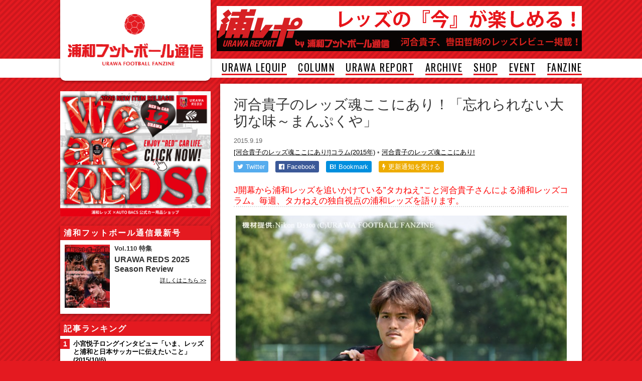

--- FILE ---
content_type: text/html; charset=UTF-8
request_url: https://www.urawa-football.com/post/18016/
body_size: 11971
content:
<!DOCTYPE html>
<html lang="ja">
<head>
<meta charset="utf-8">
<meta http-equiv="X-UA-Compatible" content="IE=edge,chrome=1">

<meta name="viewport" content="width=1064">



<!-- Facebook -->
	<meta property="og:title" content="河合貴子のレッズ魂ここにあり！「忘れられない大切な味～まんぷくや」"/>
	<meta property="og:url" content="https://www.urawa-football.com/post/18016/"/>
	<meta property="og:type" content="article"/>
	<meta name="description" content=""/>
	<meta property="og:description" content=""/>
	<meta property="og:image" content=""/>

<link href="https://www.urawa-football.com/new/wp-content/themes/uratsu2016/style.css?v=20190918010221" rel="stylesheet" type="text/css" media="screen,print">
<link href="https://cdnjs.cloudflare.com/ajax/libs/font-awesome/4.5.0/css/font-awesome.min.css" rel="stylesheet">
<script src="https://cdnjs.cloudflare.com/ajax/libs/jquery/1.12.0/jquery.min.js"></script>
<!--[if lt IE 9]>
<script src="https://cdnjs.cloudflare.com/ajax/libs/html5shiv/3.7.3/html5shiv.min.js"></script>
<![endif]-->
<script src="https://www.urawa-football.com/new/wp-content/themes/uratsu2016/common/js/functions.js?v=20171213"></script>



		<!-- All in One SEO 4.9.3 - aioseo.com -->
		<title>河合貴子のレッズ魂ここにあり！「忘れられない大切な味～まんぷくや」 | 浦和フットボール通信｜サッカー｜フリーペーパー｜さいたま市</title>
	<meta name="robots" content="max-image-preview:large" />
	<meta name="author" content="urawa"/>
	<link rel="canonical" href="https://www.urawa-football.com/post/18016/" />
	<meta name="generator" content="All in One SEO (AIOSEO) 4.9.3" />
		<script type="application/ld+json" class="aioseo-schema">
			{"@context":"https:\/\/schema.org","@graph":[{"@type":"Article","@id":"https:\/\/www.urawa-football.com\/post\/18016\/#article","name":"\u6cb3\u5408\u8cb4\u5b50\u306e\u30ec\u30c3\u30ba\u9b42\u3053\u3053\u306b\u3042\u308a\uff01\u300c\u5fd8\u308c\u3089\u308c\u306a\u3044\u5927\u5207\u306a\u5473\uff5e\u307e\u3093\u3077\u304f\u3084\u300d | \u6d66\u548c\u30d5\u30c3\u30c8\u30dc\u30fc\u30eb\u901a\u4fe1\uff5c\u30b5\u30c3\u30ab\u30fc\uff5c\u30d5\u30ea\u30fc\u30da\u30fc\u30d1\u30fc\uff5c\u3055\u3044\u305f\u307e\u5e02","headline":"\u6cb3\u5408\u8cb4\u5b50\u306e\u30ec\u30c3\u30ba\u9b42\u3053\u3053\u306b\u3042\u308a\uff01\u300c\u5fd8\u308c\u3089\u308c\u306a\u3044\u5927\u5207\u306a\u5473\uff5e\u307e\u3093\u3077\u304f\u3084\u300d","author":{"@id":"https:\/\/www.urawa-football.com\/post\/author\/urawa\/#author"},"publisher":{"@id":"https:\/\/www.urawa-football.com\/#organization"},"image":{"@type":"ImageObject","url":"https:\/\/www.urawa-football.com\/new\/up\/2015\/09\/TAK_12501.jpg","@id":"https:\/\/www.urawa-football.com\/post\/18016\/#articleImage","width":898,"height":600},"datePublished":"2015-09-19T08:38:13+09:00","dateModified":"2015-09-19T09:09:01+09:00","inLanguage":"ja","mainEntityOfPage":{"@id":"https:\/\/www.urawa-football.com\/post\/18016\/#webpage"},"isPartOf":{"@id":"https:\/\/www.urawa-football.com\/post\/18016\/#webpage"},"articleSection":"[\u6cb3\u5408\u8cb4\u5b50\u306e\u30ec\u30c3\u30ba\u9b42\u3053\u3053\u306b\u3042\u308a!]\u30b3\u30e9\u30e0(2015\u5e74), \u6cb3\u5408\u8cb4\u5b50\u306e\u30ec\u30c3\u30ba\u9b42\u3053\u3053\u306b\u3042\u308a!"},{"@type":"BreadcrumbList","@id":"https:\/\/www.urawa-football.com\/post\/18016\/#breadcrumblist","itemListElement":[{"@type":"ListItem","@id":"https:\/\/www.urawa-football.com#listItem","position":1,"name":"Home","item":"https:\/\/www.urawa-football.com","nextItem":{"@type":"ListItem","@id":"https:\/\/www.urawa-football.com\/archive\/column\/#listItem","name":"\u30b3\u30e9\u30e0"}},{"@type":"ListItem","@id":"https:\/\/www.urawa-football.com\/archive\/column\/#listItem","position":2,"name":"\u30b3\u30e9\u30e0","item":"https:\/\/www.urawa-football.com\/archive\/column\/","nextItem":{"@type":"ListItem","@id":"https:\/\/www.urawa-football.com\/archive\/column\/kawai\/#listItem","name":"\u6cb3\u5408\u8cb4\u5b50\u306e\u30ec\u30c3\u30ba\u9b42\u3053\u3053\u306b\u3042\u308a!"},"previousItem":{"@type":"ListItem","@id":"https:\/\/www.urawa-football.com#listItem","name":"Home"}},{"@type":"ListItem","@id":"https:\/\/www.urawa-football.com\/archive\/column\/kawai\/#listItem","position":3,"name":"\u6cb3\u5408\u8cb4\u5b50\u306e\u30ec\u30c3\u30ba\u9b42\u3053\u3053\u306b\u3042\u308a!","item":"https:\/\/www.urawa-football.com\/archive\/column\/kawai\/","nextItem":{"@type":"ListItem","@id":"https:\/\/www.urawa-football.com\/archive\/column\/kawai\/colum2015\/#listItem","name":"[\u6cb3\u5408\u8cb4\u5b50\u306e\u30ec\u30c3\u30ba\u9b42\u3053\u3053\u306b\u3042\u308a!]\u30b3\u30e9\u30e0(2015\u5e74)"},"previousItem":{"@type":"ListItem","@id":"https:\/\/www.urawa-football.com\/archive\/column\/#listItem","name":"\u30b3\u30e9\u30e0"}},{"@type":"ListItem","@id":"https:\/\/www.urawa-football.com\/archive\/column\/kawai\/colum2015\/#listItem","position":4,"name":"[\u6cb3\u5408\u8cb4\u5b50\u306e\u30ec\u30c3\u30ba\u9b42\u3053\u3053\u306b\u3042\u308a!]\u30b3\u30e9\u30e0(2015\u5e74)","item":"https:\/\/www.urawa-football.com\/archive\/column\/kawai\/colum2015\/","nextItem":{"@type":"ListItem","@id":"https:\/\/www.urawa-football.com\/post\/18016\/#listItem","name":"\u6cb3\u5408\u8cb4\u5b50\u306e\u30ec\u30c3\u30ba\u9b42\u3053\u3053\u306b\u3042\u308a\uff01\u300c\u5fd8\u308c\u3089\u308c\u306a\u3044\u5927\u5207\u306a\u5473\uff5e\u307e\u3093\u3077\u304f\u3084\u300d"},"previousItem":{"@type":"ListItem","@id":"https:\/\/www.urawa-football.com\/archive\/column\/kawai\/#listItem","name":"\u6cb3\u5408\u8cb4\u5b50\u306e\u30ec\u30c3\u30ba\u9b42\u3053\u3053\u306b\u3042\u308a!"}},{"@type":"ListItem","@id":"https:\/\/www.urawa-football.com\/post\/18016\/#listItem","position":5,"name":"\u6cb3\u5408\u8cb4\u5b50\u306e\u30ec\u30c3\u30ba\u9b42\u3053\u3053\u306b\u3042\u308a\uff01\u300c\u5fd8\u308c\u3089\u308c\u306a\u3044\u5927\u5207\u306a\u5473\uff5e\u307e\u3093\u3077\u304f\u3084\u300d","previousItem":{"@type":"ListItem","@id":"https:\/\/www.urawa-football.com\/archive\/column\/kawai\/colum2015\/#listItem","name":"[\u6cb3\u5408\u8cb4\u5b50\u306e\u30ec\u30c3\u30ba\u9b42\u3053\u3053\u306b\u3042\u308a!]\u30b3\u30e9\u30e0(2015\u5e74)"}}]},{"@type":"Organization","@id":"https:\/\/www.urawa-football.com\/#organization","name":"\u6d66\u548c\u30d5\u30c3\u30c8\u30dc\u30fc\u30eb\u901a\u4fe1\uff5c\u30b5\u30c3\u30ab\u30fc\uff5c\u30d5\u30ea\u30fc\u30da\u30fc\u30d1\u30fc\uff5c\u3055\u3044\u305f\u307e\u5e02","description":"\u30b5\u30c3\u30ab\u30fc\u306e\u8857\u3068\u4eba\u3092\u5fdc\u63f4\u3059\u308b\u30de\u30ac\u30b8\u30f3\u300c\u6d66\u548c\u30d5\u30c3\u30c8\u30dc\u30fc\u30eb\u901a\u4fe1\u300d\u306e\u516c\u5f0fWEB\u30b5\u30a4\u30c8\u3002\u6d66\u548c\u30ec\u30c3\u30ba\u3001\u57fc\u7389\u30fb\u6d66\u548c\u306e\u30b5\u30c3\u30ab\u30fc\u60c5\u5831\u3092\u914d\u4fe1\u3002","url":"https:\/\/www.urawa-football.com\/"},{"@type":"Person","@id":"https:\/\/www.urawa-football.com\/post\/author\/urawa\/#author","url":"https:\/\/www.urawa-football.com\/post\/author\/urawa\/","name":"urawa"},{"@type":"WebPage","@id":"https:\/\/www.urawa-football.com\/post\/18016\/#webpage","url":"https:\/\/www.urawa-football.com\/post\/18016\/","name":"\u6cb3\u5408\u8cb4\u5b50\u306e\u30ec\u30c3\u30ba\u9b42\u3053\u3053\u306b\u3042\u308a\uff01\u300c\u5fd8\u308c\u3089\u308c\u306a\u3044\u5927\u5207\u306a\u5473\uff5e\u307e\u3093\u3077\u304f\u3084\u300d | \u6d66\u548c\u30d5\u30c3\u30c8\u30dc\u30fc\u30eb\u901a\u4fe1\uff5c\u30b5\u30c3\u30ab\u30fc\uff5c\u30d5\u30ea\u30fc\u30da\u30fc\u30d1\u30fc\uff5c\u3055\u3044\u305f\u307e\u5e02","inLanguage":"ja","isPartOf":{"@id":"https:\/\/www.urawa-football.com\/#website"},"breadcrumb":{"@id":"https:\/\/www.urawa-football.com\/post\/18016\/#breadcrumblist"},"author":{"@id":"https:\/\/www.urawa-football.com\/post\/author\/urawa\/#author"},"creator":{"@id":"https:\/\/www.urawa-football.com\/post\/author\/urawa\/#author"},"datePublished":"2015-09-19T08:38:13+09:00","dateModified":"2015-09-19T09:09:01+09:00"},{"@type":"WebSite","@id":"https:\/\/www.urawa-football.com\/#website","url":"https:\/\/www.urawa-football.com\/","name":"\u6d66\u548c\u30d5\u30c3\u30c8\u30dc\u30fc\u30eb\u901a\u4fe1\uff5c\u30b5\u30c3\u30ab\u30fc\uff5c\u30d5\u30ea\u30fc\u30da\u30fc\u30d1\u30fc\uff5c\u3055\u3044\u305f\u307e\u5e02","description":"\u30b5\u30c3\u30ab\u30fc\u306e\u8857\u3068\u4eba\u3092\u5fdc\u63f4\u3059\u308b\u30de\u30ac\u30b8\u30f3\u300c\u6d66\u548c\u30d5\u30c3\u30c8\u30dc\u30fc\u30eb\u901a\u4fe1\u300d\u306e\u516c\u5f0fWEB\u30b5\u30a4\u30c8\u3002\u6d66\u548c\u30ec\u30c3\u30ba\u3001\u57fc\u7389\u30fb\u6d66\u548c\u306e\u30b5\u30c3\u30ab\u30fc\u60c5\u5831\u3092\u914d\u4fe1\u3002","inLanguage":"ja","publisher":{"@id":"https:\/\/www.urawa-football.com\/#organization"}}]}
		</script>
		<!-- All in One SEO -->

<link rel='dns-prefetch' href='//s.w.org' />
<script id="wpp-js" src="https://www.urawa-football.com/new/wp-content/plugins/wordpress-popular-posts/assets/js/wpp.min.js?ver=7.3.3" data-sampling="1" data-sampling-rate="10" data-api-url="https://www.urawa-football.com/wp-json/wordpress-popular-posts" data-post-id="18016" data-token="983982cc95" data-lang="0" data-debug="0" type="text/javascript"></script>
<script type="text/javascript">
window._wpemojiSettings = {"baseUrl":"https:\/\/s.w.org\/images\/core\/emoji\/13.1.0\/72x72\/","ext":".png","svgUrl":"https:\/\/s.w.org\/images\/core\/emoji\/13.1.0\/svg\/","svgExt":".svg","source":{"concatemoji":"https:\/\/www.urawa-football.com\/new\/wp-includes\/js\/wp-emoji-release.min.js?ver=5.9.12"}};
/*! This file is auto-generated */
!function(e,a,t){var n,r,o,i=a.createElement("canvas"),p=i.getContext&&i.getContext("2d");function s(e,t){var a=String.fromCharCode;p.clearRect(0,0,i.width,i.height),p.fillText(a.apply(this,e),0,0);e=i.toDataURL();return p.clearRect(0,0,i.width,i.height),p.fillText(a.apply(this,t),0,0),e===i.toDataURL()}function c(e){var t=a.createElement("script");t.src=e,t.defer=t.type="text/javascript",a.getElementsByTagName("head")[0].appendChild(t)}for(o=Array("flag","emoji"),t.supports={everything:!0,everythingExceptFlag:!0},r=0;r<o.length;r++)t.supports[o[r]]=function(e){if(!p||!p.fillText)return!1;switch(p.textBaseline="top",p.font="600 32px Arial",e){case"flag":return s([127987,65039,8205,9895,65039],[127987,65039,8203,9895,65039])?!1:!s([55356,56826,55356,56819],[55356,56826,8203,55356,56819])&&!s([55356,57332,56128,56423,56128,56418,56128,56421,56128,56430,56128,56423,56128,56447],[55356,57332,8203,56128,56423,8203,56128,56418,8203,56128,56421,8203,56128,56430,8203,56128,56423,8203,56128,56447]);case"emoji":return!s([10084,65039,8205,55357,56613],[10084,65039,8203,55357,56613])}return!1}(o[r]),t.supports.everything=t.supports.everything&&t.supports[o[r]],"flag"!==o[r]&&(t.supports.everythingExceptFlag=t.supports.everythingExceptFlag&&t.supports[o[r]]);t.supports.everythingExceptFlag=t.supports.everythingExceptFlag&&!t.supports.flag,t.DOMReady=!1,t.readyCallback=function(){t.DOMReady=!0},t.supports.everything||(n=function(){t.readyCallback()},a.addEventListener?(a.addEventListener("DOMContentLoaded",n,!1),e.addEventListener("load",n,!1)):(e.attachEvent("onload",n),a.attachEvent("onreadystatechange",function(){"complete"===a.readyState&&t.readyCallback()})),(n=t.source||{}).concatemoji?c(n.concatemoji):n.wpemoji&&n.twemoji&&(c(n.twemoji),c(n.wpemoji)))}(window,document,window._wpemojiSettings);
</script>
<style type="text/css">
img.wp-smiley,
img.emoji {
	display: inline !important;
	border: none !important;
	box-shadow: none !important;
	height: 1em !important;
	width: 1em !important;
	margin: 0 0.07em !important;
	vertical-align: -0.1em !important;
	background: none !important;
	padding: 0 !important;
}
</style>
	<link rel='stylesheet' id='wp-block-library-css'  href='https://www.urawa-football.com/new/wp-includes/css/dist/block-library/style.min.css?ver=5.9.12' type='text/css' media='all' />
<link rel='stylesheet' id='aioseo/css/src/vue/standalone/blocks/table-of-contents/global.scss-css'  href='https://www.urawa-football.com/new/wp-content/plugins/all-in-one-seo-pack/dist/Lite/assets/css/table-of-contents/global.e90f6d47.css?ver=4.9.3' type='text/css' media='all' />
<style id='global-styles-inline-css' type='text/css'>
body{--wp--preset--color--black: #000000;--wp--preset--color--cyan-bluish-gray: #abb8c3;--wp--preset--color--white: #ffffff;--wp--preset--color--pale-pink: #f78da7;--wp--preset--color--vivid-red: #cf2e2e;--wp--preset--color--luminous-vivid-orange: #ff6900;--wp--preset--color--luminous-vivid-amber: #fcb900;--wp--preset--color--light-green-cyan: #7bdcb5;--wp--preset--color--vivid-green-cyan: #00d084;--wp--preset--color--pale-cyan-blue: #8ed1fc;--wp--preset--color--vivid-cyan-blue: #0693e3;--wp--preset--color--vivid-purple: #9b51e0;--wp--preset--gradient--vivid-cyan-blue-to-vivid-purple: linear-gradient(135deg,rgba(6,147,227,1) 0%,rgb(155,81,224) 100%);--wp--preset--gradient--light-green-cyan-to-vivid-green-cyan: linear-gradient(135deg,rgb(122,220,180) 0%,rgb(0,208,130) 100%);--wp--preset--gradient--luminous-vivid-amber-to-luminous-vivid-orange: linear-gradient(135deg,rgba(252,185,0,1) 0%,rgba(255,105,0,1) 100%);--wp--preset--gradient--luminous-vivid-orange-to-vivid-red: linear-gradient(135deg,rgba(255,105,0,1) 0%,rgb(207,46,46) 100%);--wp--preset--gradient--very-light-gray-to-cyan-bluish-gray: linear-gradient(135deg,rgb(238,238,238) 0%,rgb(169,184,195) 100%);--wp--preset--gradient--cool-to-warm-spectrum: linear-gradient(135deg,rgb(74,234,220) 0%,rgb(151,120,209) 20%,rgb(207,42,186) 40%,rgb(238,44,130) 60%,rgb(251,105,98) 80%,rgb(254,248,76) 100%);--wp--preset--gradient--blush-light-purple: linear-gradient(135deg,rgb(255,206,236) 0%,rgb(152,150,240) 100%);--wp--preset--gradient--blush-bordeaux: linear-gradient(135deg,rgb(254,205,165) 0%,rgb(254,45,45) 50%,rgb(107,0,62) 100%);--wp--preset--gradient--luminous-dusk: linear-gradient(135deg,rgb(255,203,112) 0%,rgb(199,81,192) 50%,rgb(65,88,208) 100%);--wp--preset--gradient--pale-ocean: linear-gradient(135deg,rgb(255,245,203) 0%,rgb(182,227,212) 50%,rgb(51,167,181) 100%);--wp--preset--gradient--electric-grass: linear-gradient(135deg,rgb(202,248,128) 0%,rgb(113,206,126) 100%);--wp--preset--gradient--midnight: linear-gradient(135deg,rgb(2,3,129) 0%,rgb(40,116,252) 100%);--wp--preset--duotone--dark-grayscale: url('#wp-duotone-dark-grayscale');--wp--preset--duotone--grayscale: url('#wp-duotone-grayscale');--wp--preset--duotone--purple-yellow: url('#wp-duotone-purple-yellow');--wp--preset--duotone--blue-red: url('#wp-duotone-blue-red');--wp--preset--duotone--midnight: url('#wp-duotone-midnight');--wp--preset--duotone--magenta-yellow: url('#wp-duotone-magenta-yellow');--wp--preset--duotone--purple-green: url('#wp-duotone-purple-green');--wp--preset--duotone--blue-orange: url('#wp-duotone-blue-orange');--wp--preset--font-size--small: 13px;--wp--preset--font-size--medium: 20px;--wp--preset--font-size--large: 36px;--wp--preset--font-size--x-large: 42px;}.has-black-color{color: var(--wp--preset--color--black) !important;}.has-cyan-bluish-gray-color{color: var(--wp--preset--color--cyan-bluish-gray) !important;}.has-white-color{color: var(--wp--preset--color--white) !important;}.has-pale-pink-color{color: var(--wp--preset--color--pale-pink) !important;}.has-vivid-red-color{color: var(--wp--preset--color--vivid-red) !important;}.has-luminous-vivid-orange-color{color: var(--wp--preset--color--luminous-vivid-orange) !important;}.has-luminous-vivid-amber-color{color: var(--wp--preset--color--luminous-vivid-amber) !important;}.has-light-green-cyan-color{color: var(--wp--preset--color--light-green-cyan) !important;}.has-vivid-green-cyan-color{color: var(--wp--preset--color--vivid-green-cyan) !important;}.has-pale-cyan-blue-color{color: var(--wp--preset--color--pale-cyan-blue) !important;}.has-vivid-cyan-blue-color{color: var(--wp--preset--color--vivid-cyan-blue) !important;}.has-vivid-purple-color{color: var(--wp--preset--color--vivid-purple) !important;}.has-black-background-color{background-color: var(--wp--preset--color--black) !important;}.has-cyan-bluish-gray-background-color{background-color: var(--wp--preset--color--cyan-bluish-gray) !important;}.has-white-background-color{background-color: var(--wp--preset--color--white) !important;}.has-pale-pink-background-color{background-color: var(--wp--preset--color--pale-pink) !important;}.has-vivid-red-background-color{background-color: var(--wp--preset--color--vivid-red) !important;}.has-luminous-vivid-orange-background-color{background-color: var(--wp--preset--color--luminous-vivid-orange) !important;}.has-luminous-vivid-amber-background-color{background-color: var(--wp--preset--color--luminous-vivid-amber) !important;}.has-light-green-cyan-background-color{background-color: var(--wp--preset--color--light-green-cyan) !important;}.has-vivid-green-cyan-background-color{background-color: var(--wp--preset--color--vivid-green-cyan) !important;}.has-pale-cyan-blue-background-color{background-color: var(--wp--preset--color--pale-cyan-blue) !important;}.has-vivid-cyan-blue-background-color{background-color: var(--wp--preset--color--vivid-cyan-blue) !important;}.has-vivid-purple-background-color{background-color: var(--wp--preset--color--vivid-purple) !important;}.has-black-border-color{border-color: var(--wp--preset--color--black) !important;}.has-cyan-bluish-gray-border-color{border-color: var(--wp--preset--color--cyan-bluish-gray) !important;}.has-white-border-color{border-color: var(--wp--preset--color--white) !important;}.has-pale-pink-border-color{border-color: var(--wp--preset--color--pale-pink) !important;}.has-vivid-red-border-color{border-color: var(--wp--preset--color--vivid-red) !important;}.has-luminous-vivid-orange-border-color{border-color: var(--wp--preset--color--luminous-vivid-orange) !important;}.has-luminous-vivid-amber-border-color{border-color: var(--wp--preset--color--luminous-vivid-amber) !important;}.has-light-green-cyan-border-color{border-color: var(--wp--preset--color--light-green-cyan) !important;}.has-vivid-green-cyan-border-color{border-color: var(--wp--preset--color--vivid-green-cyan) !important;}.has-pale-cyan-blue-border-color{border-color: var(--wp--preset--color--pale-cyan-blue) !important;}.has-vivid-cyan-blue-border-color{border-color: var(--wp--preset--color--vivid-cyan-blue) !important;}.has-vivid-purple-border-color{border-color: var(--wp--preset--color--vivid-purple) !important;}.has-vivid-cyan-blue-to-vivid-purple-gradient-background{background: var(--wp--preset--gradient--vivid-cyan-blue-to-vivid-purple) !important;}.has-light-green-cyan-to-vivid-green-cyan-gradient-background{background: var(--wp--preset--gradient--light-green-cyan-to-vivid-green-cyan) !important;}.has-luminous-vivid-amber-to-luminous-vivid-orange-gradient-background{background: var(--wp--preset--gradient--luminous-vivid-amber-to-luminous-vivid-orange) !important;}.has-luminous-vivid-orange-to-vivid-red-gradient-background{background: var(--wp--preset--gradient--luminous-vivid-orange-to-vivid-red) !important;}.has-very-light-gray-to-cyan-bluish-gray-gradient-background{background: var(--wp--preset--gradient--very-light-gray-to-cyan-bluish-gray) !important;}.has-cool-to-warm-spectrum-gradient-background{background: var(--wp--preset--gradient--cool-to-warm-spectrum) !important;}.has-blush-light-purple-gradient-background{background: var(--wp--preset--gradient--blush-light-purple) !important;}.has-blush-bordeaux-gradient-background{background: var(--wp--preset--gradient--blush-bordeaux) !important;}.has-luminous-dusk-gradient-background{background: var(--wp--preset--gradient--luminous-dusk) !important;}.has-pale-ocean-gradient-background{background: var(--wp--preset--gradient--pale-ocean) !important;}.has-electric-grass-gradient-background{background: var(--wp--preset--gradient--electric-grass) !important;}.has-midnight-gradient-background{background: var(--wp--preset--gradient--midnight) !important;}.has-small-font-size{font-size: var(--wp--preset--font-size--small) !important;}.has-medium-font-size{font-size: var(--wp--preset--font-size--medium) !important;}.has-large-font-size{font-size: var(--wp--preset--font-size--large) !important;}.has-x-large-font-size{font-size: var(--wp--preset--font-size--x-large) !important;}
</style>
<link rel='stylesheet' id='contact-form-7-css'  href='https://www.urawa-football.com/new/wp-content/plugins/contact-form-7/includes/css/styles.css?ver=5.6.4' type='text/css' media='all' />
<link rel="https://api.w.org/" href="https://www.urawa-football.com/wp-json/" /><link rel="alternate" type="application/json" href="https://www.urawa-football.com/wp-json/wp/v2/posts/18016" /><link rel="alternate" type="application/json+oembed" href="https://www.urawa-football.com/wp-json/oembed/1.0/embed?url=https%3A%2F%2Fwww.urawa-football.com%2Fpost%2F18016%2F" />
<link rel="alternate" type="text/xml+oembed" href="https://www.urawa-football.com/wp-json/oembed/1.0/embed?url=https%3A%2F%2Fwww.urawa-football.com%2Fpost%2F18016%2F&#038;format=xml" />
            <style id="wpp-loading-animation-styles">@-webkit-keyframes bgslide{from{background-position-x:0}to{background-position-x:-200%}}@keyframes bgslide{from{background-position-x:0}to{background-position-x:-200%}}.wpp-widget-block-placeholder,.wpp-shortcode-placeholder{margin:0 auto;width:60px;height:3px;background:#dd3737;background:linear-gradient(90deg,#dd3737 0%,#571313 10%,#dd3737 100%);background-size:200% auto;border-radius:3px;-webkit-animation:bgslide 1s infinite linear;animation:bgslide 1s infinite linear}</style>
            <meta name="twitter:card" content="summary_large_image">
<meta name="twitter:url" content="https://www.urawa-football.com/post/18016/">
<meta name="twitter:title" content="河合貴子のレッズ魂ここにあり！「忘れられない大切な味～まんぷくや」">
<meta name="twitter:description" content="J開幕から浦和レッズを追いかけている”タカねえ”こと河合貴子さんによる浦和レッズコラム。毎週、タカねえの独自視点の浦和レッズを語ります。 高木選手が清">
<link rel="amphtml" href="https://www.urawa-football.com/post/18016/amp/">
<script>
  (function(i,s,o,g,r,a,m){i['GoogleAnalyticsObject']=r;i[r]=i[r]||function(){
  (i[r].q=i[r].q||[]).push(arguments)},i[r].l=1*new Date();a=s.createElement(o),
  m=s.getElementsByTagName(o)[0];a.async=1;a.src=g;m.parentNode.insertBefore(a,m)
  })(window,document,'script','https://www.google-analytics.com/analytics.js','ga');

  ga('create', 'UA-1269667-5', 'auto');
  ga('send', 'pageview');

</script>

</head>



<body id="detail" class="post-template-default single single-post postid-18016 single-format-standard category41 category6">




<header id="top">
	<div class="wrap">
		<h1><a href="/"><img src="https://www.urawa-football.com/new/wp-content/themes/uratsu2016/common/img/logo.png" alt="浦和フットボール通信" width="270" height="104"></a></h1>
		<aside class="header-box">
			<a href="https://www.targma.jp/urawa-football/about/" target="_blank"><img src="https://www.urawa-football.com/new/up/2017/02/urarepo_bigbaner.jpg" alt="浦レポ" width="728" height="90"></a>
		</aside>
	</div>
	
	<div id="header-menu" class="header-menu"><span class="menu-icon"><i class="fa fa-bars"></i></span><span class="menu-label">MENU</span></div>
	
	<nav>
		<div class="menu">
			<ul>
<li><a href="https://www.urawa-football.com/sp-urawa-lequip/">URAWA LEQUIP</a></li>
<li><a href="https://www.urawa-football.com/sp-column/">COLUMN</a></li>
<li><a target="_blank" rel="noopener" href="http://www.targma.jp/urawa-football/">URAWA REPORT</a></li>
<li><a href="https://www.urawa-football.com/sp-archive/">ARCHIVE</a></li>
<li><a href="http://store.shopping.yahoo.co.jp/urawa-football/">SHOP</a></li>
<li><a href="https://www.urawa-football.com/univ/">EVENT</a></li>
<li><a href="https://www.urawa-football.com/latest/">FANZINE</a></li>
<!--
				<li><a href="#">URAWA LEQUIP</a></li>
				<li><a href="#">REDS REPORT</a></li>
				<li><a href="#">COLUMN</a></li>
				<li><a href="#">ARCHIVE</a></li>
				<li><a href="#">SHOP</a></li>
				<li><a href="#">EVENT</a></li>
				<li><a href="#">FANZINE</a></li>
				<li><a href="#">LOGIN</a></li>
-->
							</ul>
		</div>
	</nav>
</header>



<main class="clearfix">

<div class="content">

<section class="detail">

<h1>河合貴子のレッズ魂ここにあり！「忘れられない大切な味～まんぷくや」</h1>

<p class="post-meta post-date">2015.9.19 </p>
<p class="post-meta">
<a href='https://www.urawa-football.com/archive/column/kawai/colum2015/'>[河合貴子のレッズ魂ここにあり!]コラム(2015年)</a> &bull; <a href='https://www.urawa-football.com/archive/column/kawai/'>河合貴子のレッズ魂ここにあり!</a></p>


<ul class="social-button">
		<li class="social-twitter"><a href="http://twitter.com/intent/tweet?text=%E6%B2%B3%E5%90%88%E8%B2%B4%E5%AD%90%E3%81%AE%E3%83%AC%E3%83%83%E3%82%BA%E9%AD%82%E3%81%93%E3%81%93%E3%81%AB%E3%81%82%E3%82%8A%EF%BC%81%E3%80%8C%E5%BF%98%E3%82%8C%E3%82%89%E3%82%8C%E3%81%AA%E3%81%84%E5%A4%A7%E5%88%87%E3%81%AA%E5%91%B3%EF%BD%9E%E3%81%BE%E3%82%93%E3%81%B7%E3%81%8F%E3%82%84%E3%80%8D+%7C+%E6%B5%A6%E5%92%8C%E3%83%95%E3%83%83%E3%83%88%E3%83%9C%E3%83%BC%E3%83%AB%E9%80%9A%E4%BF%A1&amp;url=https%3A%2F%2Fwww.urawa-football.com%2Fpost%2F18016%2F" target="_blank" title="Twitterでつぶやく"><i class="fa fa-twitter"></i><span class="label">Twitter</span></a></li>
	<li class="social-facebook"><a href="http://www.facebook.com/sharer.php?u=https%3A%2F%2Fwww.urawa-football.com%2Fpost%2F18016%2F" target="_blank" title="Facebookでシェアする"><i class="fa fa-facebook-official"></i><span class="label">Facebook</span><span class="count"></span></a></li>
	<li class="social-hatena"><a href="http://b.hatena.ne.jp/entry/https://www.urawa-football.com/post/18016/"><strong>B!</strong><span class="label">Bookmark</span><span class="count"></span></a></li>
	<li class="social-push7 pc-view"><a href="https://urawa_football.app.push7.jp/" target="_blank"><i class="fa fa-bolt"></i><span class="label">更新通知を受ける</span></a></li>
	<li class="social-push7 sp-view"><a href="https://urawa_football.app.push7.jp/" target="_blank"><i class="fa fa-bolt"></i><span class="label">更新通知</span></a></li>
</ul>

</section>

<section class="detail detail-text">



<h4><span style="color: #ff0000; font-weight: normal;">J開幕から浦和レッズを追いかけている”タカねえ”こと河合貴子さんによる浦和レッズコラム。毎週、タカねえの独自視点の浦和レッズを語ります。</span></h4>
<p><a href="https://www.urawa-football.com/new/up/2015/09/TAK_12501.jpg"><img src="https://www.urawa-football.com/new/up/2015/09/TAK_12501-660x441.jpg" alt="TAK_1250" width="660" height="441" class="aligncenter size-large wp-image-18017" srcset="https://www.urawa-football.com/new/up/2015/09/TAK_12501-660x441.jpg 660w, https://www.urawa-football.com/new/up/2015/09/TAK_12501-300x200.jpg 300w, https://www.urawa-football.com/new/up/2015/09/TAK_12501.jpg 898w" sizes="(max-width: 660px) 100vw, 660px" /></a></p>
<h3>高木選手が清水時代に親しんだ味</h3>
<p>柏戦で勝利を収めたあと、連戦を癒すようにチームは久しぶりに２連休となった。この２連休を利用して選手たちは、心身ともにリフレッシュを図り、２ｎｄステージと年間優勝に向けてそれぞれが終盤戦に闘う準備をしていた。</p>
<p>柏戦で移籍初ゴールを決めた高木俊幸選手は、昨シーズンまでの４年間お世話になった静岡まで足を運んでいたのだ。そこには、自分を信じてずっと支え続けてくれた大切なお店があったのだ。東京ヴェルディから清水へと移籍した2011年、当時はまだ独身だった高木選手にとって「１人でご飯を食べに行くのが苦手だ」と言うぐらい食生活は重要な問題だった。だが、トロトロした生地にデミグラスソースがかかったオムライスに出会った。</p>
<p>「オムライスに惚れて店に通うようになった。１人暮らしのころは、週３日も行っていた」と高木選手がその味に惚れて常連になったお店は、静岡県静岡市駿河区にある洋食屋『まんぷくや』であった。オープンキッチンのカウンターがあり、１人で食事をするのが苦手な高木選手には打って付けの店で、お店の雰囲気も温かく１人でも気兼ねなく利用出来た。その上に、味も最高！２０日間以上かけて煮込んだデミグラスソースには、シェフの拘りが詰まっていた。常連になった高木選手が「たまには、和食が食べたいと言うと、サバの味噌煮とか出してくれた。メニューには無いけど、特権です」とニヤリと嬉しそうに想い出して笑う。</p>
<p>そして「実は、ペペロンチーノも好きで、ハンバーグも送ってもらった。ゴールを決める前に、それを食べた」とまた嬉しそうに話す。高木選手の話を聞きながら、『まんぷくや』のシェフの料理に対する拘りだけでなく、お店を訪れるお客様に対する愛情を感じられた。</p>
<p>どんなに美味しい料理を提供しても、お店の雰囲気や接客が悪ければ、正直なところ行きたくなくなる。独身時代の高木選手の食生活を支え続けて来てくれた大切な味は、シェフの真心が籠ったものであった。</p>
<p>ふっと、真心が籠った忘れられない味を思い出した。浦和の練習場から産業道路を駒場方面に向かって行くと小さな定食屋さんがあったのだ。お父さんとお母さんの２人で、営んでいる『柿沼食堂』である。８人ぐらいが座るといっぱいになるカウンターがあり、奥にはお座敷があった。お店にはメニューがあったが、お母さんが「ちゃんとご飯を食べなさい。今日は、これが良いわよ」などとお薦めしてくれる。一杯のお味噌汁が、疲れた身体を癒してくれた。「お野菜もちゃんと取ってね」と栄養のバランスにも気をつかってくれた。</p>
<p>ご飯を食べていると、奥のお座敷から「良く寝た～」と大きなあくびをしながら小野伸二選手たちが顔を出す。時折り、仕事の愚痴やプライベートの相談にまで乗ってくれる。選手たちもお父さんとお母さんを慕い『柿沼食堂』へと足を運んでいた。試合当日、選手バスが『柿沼食堂』の前を通りスタジアムへ向かうと、必ずお父さんとお母さんが店の前に出て来て、選手を激励して見送る。いつしかお店に訪れたお客様まで手を振って選手バスを見送っていた。</p>
<p>『柿沼食堂』を訪れる誰に対してもお父さんとお母さんは、愛情たっぷりに美味しい料理を提供し、心までも癒してくれた。浦和の選手たちに愛され続けた『柿沼食堂』は、お父さんもお母さんも高齢のためにお店を締めたのが、2001年10月27日のことであった。もう一度、あのお味噌汁がついた定食が食べたいと思った。</p>
<p>高木選手にとって『まんぷくや』は、『柿沼食堂』のような存在だったのだろう。『まんぷくや』のシェフは、高木選手が清水を離れた今でも気にかけてくれている。</p>
<p>誰にだって、忘れられない大切な味があるはずだ。一口、口にするだけで、心まで癒してくれる。その大切な味にどれだけ救われて来たのだろうか・・・。沢山の勇気や元気をくれたり、忘れかけていた大切なことを思い出させてくれる味。世の中には美味しい料理は沢山あるけど、忘れられない大切な味はただ単に美味しいだけではないのだ。人の温もりに包まれている。</p>
<p>浦和から遠く離れた静岡にある洋食屋さん『まんぷくや』にシェフの真心を求めて行ってみたくなった。</p>
<p><a href="https://www.urawa-football.com/new/up/2013/02/kawakubo_baner.jpg"><img loading="lazy" src="https://www.urawa-football.com/new/up/2013/02/kawakubo_baner-660x78.jpg" alt="" title="kawakubo_baner" width="660" height="78" class="aligncenter size-large wp-image-9377" srcset="https://www.urawa-football.com/new/up/2013/02/kawakubo_baner-660x78.jpg 660w, https://www.urawa-football.com/new/up/2013/02/kawakubo_baner-300x35.jpg 300w, https://www.urawa-football.com/new/up/2013/02/kawakubo_baner.jpg 674w" sizes="(max-width: 660px) 100vw, 660px" /></a></p>
<p><span style="color: #ff0000;"><strong>Q．タコが出来やすい人は、いるのでしょうか？</strong></span></p>
<p>A．外反母趾の人はなりやすいです。足の親指が内側に曲がっているために圧迫されて出来たタコを「バニオン」と言います。また、逆に内反小趾で小指が内側に曲がって圧迫されて出来たタコを「バニオネット」と言います。スパイクが合わずに靴ずれが出来て痛みが出ます。スパイクの幅を広げたり、テーピングをしたり予防をしましょう。プロ選手は自分の足形でスパイクを作れますが、子供たちは自分の足形に合うスパイクを履かないとスパイク障害を起こしてしまいます。</p>
<p><span style="color: #000080;"><strong>川久保誠　profile</strong><br />
1981年慶應義塾大学医学部整形外科教室入局。93年医学博士。94年英国リーズ大学医学部大学院へ留学、修士課程修了。96年より慶應義塾大学病院膝関節・スポーツ外来担当。東京歯科大学市川病院整形外科講師を経て2004年４月より川久保整形外科クリニック院長となる。浦和レッズレディースのチームドクターも務めた。<br />
<a href="http://www.kawakubo-clinic.jp/">http://www.kawakubo-clinic.jp/</a></span></p>


<div class='nextpage'>
</div>



</section>

<section class="detail detail-box">
	<div id="home_ad3" style="margin:15px 0;">
	<h4 style="margin:20px 0;">パートナーサイト</h4>
	<a href=""><img src=""></a>
	</div>
	<div id="home_ad4" style="margin:15px 0;">
	<ul>
	<li><a href="http://www.ri-ki.co.jp/"><img src="https://www.urawa-football.com/new/up/2012/09/riki_baner.jpg"></a></li>
	<li><a href="http://www.kawakubo-clinic.jp/"><img src="https://www.urawa-football.com/new/up/2013/03/kawakubo_baner.jpg"></a></li>
	<li><a href=""><img src=""></a></li>
	<li><a href=""><img src=""></a></li>
	<li><a href=""><img src=""></a></li>
	<li><a href=""><img src=""></a></li>
	</ul>
	</div>
</section>

<section class="detail">
<ul class="social-button social-button-bottom">
		<li class="social-twitter"><a href="http://twitter.com/intent/tweet?text=%E6%B2%B3%E5%90%88%E8%B2%B4%E5%AD%90%E3%81%AE%E3%83%AC%E3%83%83%E3%82%BA%E9%AD%82%E3%81%93%E3%81%93%E3%81%AB%E3%81%82%E3%82%8A%EF%BC%81%E3%80%8C%E5%BF%98%E3%82%8C%E3%82%89%E3%82%8C%E3%81%AA%E3%81%84%E5%A4%A7%E5%88%87%E3%81%AA%E5%91%B3%EF%BD%9E%E3%81%BE%E3%82%93%E3%81%B7%E3%81%8F%E3%82%84%E3%80%8D+%7C+%E6%B5%A6%E5%92%8C%E3%83%95%E3%83%83%E3%83%88%E3%83%9C%E3%83%BC%E3%83%AB%E9%80%9A%E4%BF%A1&amp;url=https%3A%2F%2Fwww.urawa-football.com%2Fpost%2F18016%2F" target="_blank" title="Twitterでつぶやく"><i class="fa fa-twitter"></i><span class="label">Twitter</span></a></li>
	<li class="social-facebook"><a href="http://www.facebook.com/sharer.php?u=https%3A%2F%2Fwww.urawa-football.com%2Fpost%2F18016%2F" target="_blank" title="Facebookでシェアする"><i class="fa fa-facebook-official"></i><span class="label">Facebook</span><span class="count"></span></a></li>
	<li class="social-hatena"><a href="http://b.hatena.ne.jp/entry/https://www.urawa-football.com/post/18016/"><strong>B!</strong><span class="label">Bookmark</span><span class="count"></span></a></li>
	<li class="social-push7 pc-view"><a href="https://urawa_football.app.push7.jp/" target="_blank"><i class="fa fa-bolt"></i><span class="label">更新通知を受ける</span></a></li>
	<li class="social-push7 sp-view"><a href="https://urawa_football.app.push7.jp/" target="_blank"><i class="fa fa-bolt"></i><span class="label">更新通知</span></a></li>
</ul>
</section>






<!-- ソーシャルボタンにカウントを与える機能 -->
<script>
jQuery(function($){
$(function(){
	var url = "https://www.urawa-football.com/post/18016/";
	// facebook
	$.ajax({
		url:"https://graph.facebook.com/?id=" + encodeURIComponent(url),
		dataType:"jsonp",
		//取得に成功した時の処理
		success:function(obj){
			count = 0;
			if( typeof(obj.share) !== 'undefined' && typeof(obj.share.share_count) !== 'undefined' ){
				var count = obj.share.share_count;
				if ( count > 0 ) {
					$('.social-facebook span.label').hide();
					$('.social-facebook span.count').text(count);
				}
			}
		}
	});
	// はてブ
	$.ajax({
		url:"//b.hatena.ne.jp/entry.count?url=" + encodeURIComponent(url),
		dataType:"jsonp",
		success:function(count){
			if(typeof(count) == 'undefined'){
				count = 0;
			}
			if ( count > 0 ) {
				$('.social-hatena span.count').hide();
				$('.social-hatena span.label').text(count);
			}
		}
	});
})
})
</script>





<!-- .content --></div>



<div class="sidebar">


<aside class="side-box">
<a href="https://mercari-shops.com/shops/ncHQZUnnuUtaMkEL7kFQgE?in_stock=true&in_dual_price=&order_by="><img src="https://www.urawa-football.com/new/up/2025/12/98A2CB59-2260-473B-9DD2-EAB6E21783C1.jpg" width="300" height="250" border="0"></a></aside>

<aside class="side-magazine">
	<h1>浦和フットボール通信最新号</h1>
	<div class="side-wrap">
		<figure><a href="/latest/"><img src="https://www.urawa-football.com/new/up/2025/12/hyo1202512-214x300.jpg"></a></figure>
		<div class="side-magazine-text">
			<p class="magazine-vol">Vol.110 特集</p>
			<h2>URAWA REDS 2025 Season Review</h2>
			<p></p>
			<p class="more"><a href="/latest/">詳しくはこちら >></a></p>
		</div>
	</div>
<!-- .side-magazine --></aside>

<aside class="side-ranking">
	<h1>記事ランキング</h1>
<ol>
<li><div><a href="https://www.urawa-football.com/post/18335/" class="wpp-post-title" target="_self">小宮悦子ロングインタビュー「いま、レッズと浦和と日本サッカーに伝えたいこと」(2015/10/6)</a></div></li>
<li><div><a href="https://www.urawa-football.com/post/31848/" class="wpp-post-title" target="_self">浦和レッズ×AUTOBACS公式カー用品ショップがお買い求めやすくなりリニューアルオープン！</a></div></li>
<li><div><a href="https://www.urawa-football.com/post/31828/" class="wpp-post-title" target="_self">クラブワールドカッププレビュー！フリーマガジン「浦和フットボール通信 Vol.107」6月11日より配布開始</a></div></li>
<li><div><a href="https://www.urawa-football.com/post/29732/" class="wpp-post-title" target="_self">あれから20年……。Remember 1999.11.27　角田修一（元URAWA BOYSリーダー）インタビュー「降格から20年。失った夢を取り戻すためには」全文版</a></div></li>
<li><div><a href="https://www.urawa-football.com/post/31935/" class="wpp-post-title" target="_self">URAWA REDS 2025 Season Review　フリーマガジン「浦和フットボール通信」Vol.110を12月26日に発行</a></div></li>

</ol><!--
		<li><a href="#">サンプルテキストサンプルテキストサンプルテキストサンプルテキスト</a></li>
-->
</aside>

<aside class="side-social">
<!-- facebook -->
<div class="fb-page" data-href="https://www.facebook.com/urawafootball" data-tabs="timeline" data-width="300" data-height="500" data-small-header="false" data-adapt-container-width="true" data-hide-cover="false" data-show-facepile="true"><div class="fb-xfbml-parse-ignore"><blockquote cite="https://www.facebook.com/urawafootball"><a href="https://www.facebook.com/urawafootball">浦和フットボール通信</a></blockquote></div></div>
</aside>

<aside class="side-social">
<!-- twitter -->
<a class="twitter-timeline" data-dnt="true" href="https://twitter.com/kaba_urawa" data-widget-id="702374071292596225">@kaba_urawaさんのツイート</a>
</aside>

<div class="side-nav">
	<nav>
		<ul>
<li><a href="/about/">浦和フットボール通信とは？</a></li>
<li><a href="/ad/">広告掲載について</a></li>
<li><a href="/list/">サッカーの町と人を応援する配布店</a></li>
<li><a href="http://www.targma.jp/urawa-football/">浦レポ by 浦和フットボール通信[タグマ]</a></li>
<li><a href="http://saitama-soccer.jp/">埼玉サッカー通信</a></li>
<li><a href="http://urawafootball-film.jp/">浦和フットボール映画祭</a></li>
<li><a href="/rikitter/">酒蔵力のつぶやき「力tter」</a></li>
<li><a href="/monthlylegend">酒蔵力50th Monthly Legend</a></li>
<li><a href="/urawa-dog/">魂のURAWA DOG</a></li>
<li><a href="https://www.footballtown.co.jp/about-us">会社概要</a></li>
		</ul>
	</nav>
</div>

<aside class="side-box">
<p><a href="https://store.shopping.yahoo.co.jp/urawa-football/urawasaitama.html" target="_blank"><img src="https://www.urawa-football.com/new/up/2019/07/110thbook_baner_uf300250.jpg" alt="浦和フットボール通信SHOP" width="300" height="250"></a></p>
</aside>


<!-- .sidebar --></div></main>



<div id="pagetop"><a href="#top"><i class="fa fa-arrow-circle-up"></i><span>ページ先頭へ</span></a></div>

<footer>
	<p class="copyright">Copyright 2007-2026 © Urawa-Football-Tsushin. All rights reserved.</p>
</footer>

<script type='text/javascript' src='https://www.urawa-football.com/new/wp-content/plugins/contact-form-7/includes/swv/js/index.js?ver=5.6.4' id='swv-js'></script>
<script type='text/javascript' id='contact-form-7-js-extra'>
/* <![CDATA[ */
var wpcf7 = {"api":{"root":"https:\/\/www.urawa-football.com\/wp-json\/","namespace":"contact-form-7\/v1"},"cached":"1"};
/* ]]> */
</script>
<script type='text/javascript' src='https://www.urawa-football.com/new/wp-content/plugins/contact-form-7/includes/js/index.js?ver=5.6.4' id='contact-form-7-js'></script>

<!-- facebook -->
<script>(function(d, s, id) {
  var js, fjs = d.getElementsByTagName(s)[0];
  if (d.getElementById(id)) return;
  js = d.createElement(s); js.id = id;
  js.src = "//connect.facebook.net/ja_JP/sdk.js#xfbml=1&version=v2.5";
  fjs.parentNode.insertBefore(js, fjs);
}(document, 'script', 'facebook-jssdk'));</script>

<!-- twitter -->
<script>!function(d,s,id){var js,fjs=d.getElementsByTagName(s)[0],p=/^http:/.test(d.location)?'http':'https';if(!d.getElementById(id)){js=d.createElement(s);js.id=id;js.src=p+"://platform.twitter.com/widgets.js";fjs.parentNode.insertBefore(js,fjs);}}(document,"script","twitter-wjs");</script>
</body>
</html>
<!-- Performance optimized by Docket Cache: https://wordpress.org/plugins/docket-cache -->


--- FILE ---
content_type: application/javascript
request_url: https://www.urawa-football.com/new/wp-content/themes/uratsu2016/common/js/functions.js?v=20171213
body_size: 1378
content:
/**
 * Flatten height same as the highest element for each row.
 *
 * Copyright (c) 2011 Hayato Takenaka
 * Dual licensed under the MIT and GPL licenses:
 * http://www.opensource.org/licenses/mit-license.php
 * http://www.gnu.org/licenses/gpl.html
 * @author: Hayato Takenaka (https://github.com/urin/jquery.tile.js)
 * @version: 1.1.1
 **/
(function(e){e.fn.tile=function(t){var n,r,i,s,o,u,a=document.body.style,f=["height"],l=this.length-1;if(!t)t=this.length;u=a.removeProperty?a.removeProperty:a.removeAttribute;return this.each(function(){u.apply(this.style,f)}).each(function(u){s=u%t;if(s==0)n=[];r=n[s]=e(this);o=r.css("box-sizing")=="border-box"?r.outerHeight():r.innerHeight();if(s==0||o>i)i=o;if(u==l||s==t-1){e.each(n,function(){this.css("height",i)})}})}})(jQuery)



$(document).ready(function() {
	
	// 高さ合わせ
	if ( !window.matchMedia('screen and (max-width:768px)').matches ) { // PC幅表示のみ
		$('#home').find('.home-category-list').tile(2);
		$('#home').find('.home-saitama > ul > li').tile(2);
		$('#home').find('.home-urarepo > ul > li').tile(2);
	}
	
	// メニュー開閉
	$('#header-menu').on('click',function(){
		$('header nav').toggle();
	});
	
	// ページ先頭へのリンク表示
	var _timer = null;
	_pagetop = $('#pagetop');
	
	$(window).on('load scroll',function(){
		clearTimeout(_timer);
		_timer = setTimeout(function() {
			_scrolltop = $(window).scrollTop();
			if(_scrolltop>0) {
				_pagetop.fadeIn(100);				
			} else {
				_pagetop.fadeOut(100);
			}
		},300);
	});
	
	// ページ内リンク動作
	$('a[href^="#"]').on('click',function(e){
		e.preventDefault();
		var speed = 300;
		var href= $(this).attr("href");
		href = href.split('#');
		href = '#' + href[1];
		var target = $(href == "#" || href == "" ? 'html' : href);
		var position = target.offset();
		console.log(target);
		position = position.top;
		$("html, body").animate({scrollTop:position}, speed, "swing");
	});
	
	// スライダー
	//var _window_width = window.innerWidth ? window.innerWidth: $(window).width();
	//if ( _window_width > 480 ) {
		$('#home-photo-list li').on('mouseenter',function(){
			clearInterval(_timer);
			$('#home-photo-list li').removeClass('active');
			$(this).addClass('active');
			_link = $(this).find('a').attr('href');
			_img = $(this).find('img').attr('src');
			_date = $(this).find('a').attr('data-photo-date');
			_title = $(this).find('a').attr('data-photo-title');
			$('#home-photo-main')
				.find('a').attr('href',_link).end()
				.find('h1').hide().end()
				.find('img').attr('src',_img).end()
				.find('.date').text(_date).end()
				.find('.title').text(_title).end()
				.find('h1').slideDown(250);
		});
		
		var _count = 0;
		
		function _slider() {
			_li = $('#home-photo-list li');
			_li.removeClass('active');
			_length = _li.length;
			_li_eq = _li.eq(_count);
			_li_eq.addClass('active');
			_link = _li_eq.find('a').attr('href');
			_img = _li_eq.find('img').attr('src');
			_date = _li_eq.find('a').attr('data-photo-date');
			_title = _li_eq.find('a').attr('data-photo-title');
			$('#home-photo-main')
				.find('a').attr('href',_link).end()
				.find('h1').hide().end()
				.find('img').attr('src',_img).end()
				.find('.date').text(_date).end()
				.find('.title').text(_title).end()
				.find('h1').slideDown(250);
			_count++;
			if(_count > _length-1) {
				_count = 0;
			}
		}
		
		_slider();
		_timer = setInterval(function(){
			_slider();
		}, 4000);
	//} else {
	//	$('#slider_list_ul').bxSlider();
	//}
	
});

$(window).load(function() {
	
});

$(window).resize(function() {
	
});



--- FILE ---
content_type: text/plain
request_url: https://www.google-analytics.com/j/collect?v=1&_v=j102&a=1421882099&t=pageview&_s=1&dl=https%3A%2F%2Fwww.urawa-football.com%2Fpost%2F18016%2F&ul=en-us%40posix&dt=%E6%B2%B3%E5%90%88%E8%B2%B4%E5%AD%90%E3%81%AE%E3%83%AC%E3%83%83%E3%82%BA%E9%AD%82%E3%81%93%E3%81%93%E3%81%AB%E3%81%82%E3%82%8A%EF%BC%81%E3%80%8C%E5%BF%98%E3%82%8C%E3%82%89%E3%82%8C%E3%81%AA%E3%81%84%E5%A4%A7%E5%88%87%E3%81%AA%E5%91%B3%EF%BD%9E%E3%81%BE%E3%82%93%E3%81%B7%E3%81%8F%E3%82%84%E3%80%8D%20%7C%20%E6%B5%A6%E5%92%8C%E3%83%95%E3%83%83%E3%83%88%E3%83%9C%E3%83%BC%E3%83%AB%E9%80%9A%E4%BF%A1%EF%BD%9C%E3%82%B5%E3%83%83%E3%82%AB%E3%83%BC%EF%BD%9C%E3%83%95%E3%83%AA%E3%83%BC%E3%83%9A%E3%83%BC%E3%83%91%E3%83%BC%EF%BD%9C%E3%81%95%E3%81%84%E3%81%9F%E3%81%BE%E5%B8%82&sr=1280x720&vp=1280x720&_u=IEBAAEABAAAAACAAI~&jid=603372494&gjid=1562241108&cid=891337699.1768731390&tid=UA-1269667-5&_gid=405960471.1768731390&_r=1&_slc=1&z=1021238447
body_size: -452
content:
2,cG-65P8ZVC2BJ